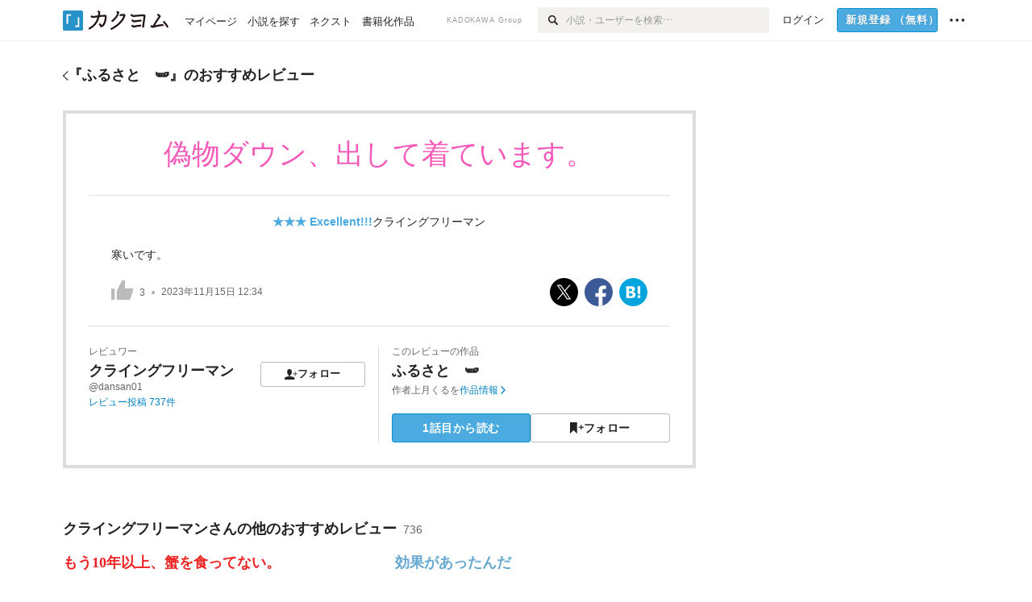

--- FILE ---
content_type: text/html; charset=utf-8
request_url: https://kakuyomu.jp/works/16817330665352548609/reviews/16817330666948323234
body_size: 12088
content:
<!DOCTYPE html><html lang="ja"><head><meta charSet="utf-8" data-next-head=""/><meta name="viewport" content="width=device-width, minimum-scale=1.0, maximum-scale=1.0, user-scalable=no, viewport-fit=cover" data-next-head=""/><link rel="manifest" href="/manifest.json" data-next-head=""/><link rel="icon" sizes="256x256" href="/images/brand/favicons/app-256.png" data-next-head=""/><link rel="shortcut icon" href="/images/brand/favicons/favicon.ico" data-next-head=""/><link rel="apple-touch-icon" sizes="180x180" href="/images/brand/favicons/ios-180.png" data-next-head=""/><link rel="apple-touch-icon" sizes="152x152" href="/images/brand/favicons/ios-152.png" data-next-head=""/><link rel="apple-touch-icon" sizes="120x120" href="/images/brand/favicons/ios-120.png" data-next-head=""/><link rel="apple-touch-icon" sizes="76x76" href="/images/brand/favicons/ios-76.png" data-next-head=""/><link rel="apple-touch-icon" href="/images/brand/favicons/ios-60.png" data-next-head=""/><meta name="apple-itunes-app" content="app-id=1081762516" data-next-head=""/><meta name="keywords" content="カクヨム,kakuyomu,KADOKAWA,はてな,無料,小説,Web小説,ライトノベル,投稿,二次創作" data-next-head=""/><title data-next-head="">クライングフリーマン「偽物ダウン、出して着ています。」（ふるさと　🫛） - カクヨム</title><meta name="robots" content="index,follow" data-next-head=""/><meta property="og:title" content="クライングフリーマン「偽物ダウン、出して着ています。」（ふるさと　🫛） - カクヨム" data-next-head=""/><link rel="preload" href="/_next/static/css/39b90c87176b2424.css" as="style"/><link rel="preload" href="/_next/static/css/b4f3c961cbd66a82.css" as="style"/><link rel="preload" href="/_next/static/css/54682ab967aa0a28.css" as="style"/><link rel="preload" href="/_next/static/css/a14ace2c078739d5.css" as="style"/><link rel="preload" href="/_next/static/css/492d189b8c9b6b8c.css" as="style"/><link rel="stylesheet" href="/_next/static/css/39b90c87176b2424.css" data-n-g=""/><link rel="stylesheet" href="/_next/static/css/b4f3c961cbd66a82.css" data-n-p=""/><link rel="stylesheet" href="/_next/static/css/54682ab967aa0a28.css" data-n-p=""/><link rel="stylesheet" href="/_next/static/css/a14ace2c078739d5.css" data-n-p=""/><link rel="stylesheet" href="/_next/static/css/492d189b8c9b6b8c.css" data-n-p=""/><noscript data-n-css=""></noscript><script defer="" noModule="" src="/_next/static/chunks/polyfills-42372ed130431b0a.js"></script><script src="/_next/static/chunks/webpack-f3cd806f493871cc.js" defer=""></script><script src="/_next/static/chunks/framework-96ee9f41dd0e931c.js" defer=""></script><script src="/_next/static/chunks/main-2f8098e69b432741.js" defer=""></script><script src="/_next/static/chunks/pages/_app-f119369f206e1590.js" defer=""></script><script src="/_next/static/chunks/379-ebad3374b6307609.js" defer=""></script><script src="/_next/static/chunks/1820-4a204bd1655b5de9.js" defer=""></script><script src="/_next/static/chunks/2867-3dd2b226244a4019.js" defer=""></script><script src="/_next/static/chunks/8992-93532b34383e46ea.js" defer=""></script><script src="/_next/static/chunks/5391-6d1012512724e0df.js" defer=""></script><script src="/_next/static/chunks/5487-0e97e48982c30881.js" defer=""></script><script src="/_next/static/chunks/8254-4f68f6a8dfa7159d.js" defer=""></script><script src="/_next/static/chunks/5751-9cbaf8518313383e.js" defer=""></script><script src="/_next/static/chunks/3682-474b9bb22ffdb494.js" defer=""></script><script src="/_next/static/chunks/1548-8c465a53b34f06d0.js" defer=""></script><script src="/_next/static/chunks/824-df7bde710a615d87.js" defer=""></script><script src="/_next/static/chunks/7669-ed4268a1ee4aa120.js" defer=""></script><script src="/_next/static/chunks/1304-7933a2483907ce8f.js" defer=""></script><script src="/_next/static/chunks/6734-f34503fdcd568ef7.js" defer=""></script><script src="/_next/static/chunks/5055-2eb9c78d91e5a53b.js" defer=""></script><script src="/_next/static/chunks/3481-beed94442c5fb1f0.js" defer=""></script><script src="/_next/static/chunks/4511-061649a68ef7384d.js" defer=""></script><script src="/_next/static/chunks/8418-fd9130934edf0351.js" defer=""></script><script src="/_next/static/chunks/791-f2ef85c60ac02e18.js" defer=""></script><script src="/_next/static/chunks/2462-b5107c1b024b308b.js" defer=""></script><script src="/_next/static/chunks/pages/works/%5BworkId%5D/reviews/%5BreviewId%5D-0a615d178853cda1.js" defer=""></script><script src="/_next/static/sUu-uVBOodWLWWxrJC1vn/_buildManifest.js" defer=""></script><script src="/_next/static/sUu-uVBOodWLWWxrJC1vn/_ssgManifest.js" defer=""></script></head><body><div id="__next"><div id="template-root" class="Root_container__wvsyR Root_regular__eU0o_ isRegular"><div><div id="app"><div class="RegularMediaGlobalHeader_regularGlobalHeader__hFOw3 RegularMediaGlobalHeader_fixed__K9_Qv"><div class="ConstrainWidthLayout_constrainWidthLayout__h5f9f ConstrainWidthLayout_isRegular__oUKa9 ConstrainWidthLayout_fluidWidth__AmZWJ"><div class="RegularMediaGlobalHeader_inner__Yy7SH"><div class="RegularMediaGlobalHeader_primary___yfx6"><div class="RegularMediaGlobalHeader_logo__vHZpg"><a href="/" class="LinkAppearance_link__POVTP"><svg class="Logo_kakuyomuLogo__o0o0_ " height="25" viewBox="0 0 132 25" width="132" xmlns="http://www.w3.org/2000/svg" role="img" aria-label="カクヨム"><rect fill="#2792ca" height="24.90953" rx="1.64958" width="24.90953" y=".09047"></rect><path d="m6.509 16.469h-1.966v-11.835h5.608v1.965h-3.642z" fill="#fff"></path><path d="m20.367 20.457h-5.2v-1.966h3.234v-9.87h1.966z" fill="#fff"></path><g fill="#231815"><path d="m51.79962 5.35384c-1.32522.03565-3.25717.14635-5.88463.42815a26.995 26.995 0 0 0 .35582-4.29857v-.0901l-2.32138-1.39332-1.18985 1.98291 1.20847.72541a21.535 21.535 0 0 1 -.41388 3.35173c-1.82387.23239-3.90253.53475-6.27724.93394l-1.97606-1.10578-1.12934 2.01769 2.69 1.505.05532-.00959c.05134-.00873 2.72064-.46406 6.0191-.90834a21.73291 21.73291 0 0 1 -11.1559 13.2503l-.14131.07174 1.04226 2.06644.14267-.07449a23.93558 23.93558 0 0 0 12.58973-15.62796c2.06812-.24439 4.18865-.44611 5.94789-.50944.66768 0 .65817.11509.64267.56481-.56754 6.98884-2.88942 9.51545-3.86772 9.97608a5.784 5.784 0 0 0 -2.18363-2.46981l-.13282-.09228-1.29611 1.93663.15281.08324a3.72124 3.72124 0 0 1 1.64813 2.56569.83889.83889 0 0 0 .9755.68836c5.31813-.6522 6.68684-8.42016 7.03633-12.71259.09212-1.68176-.24672-2.86288-2.53683-2.85585z"></path><path d="m61.43365 14.49378c4.89059-3.95761 7.80677-8.03077 8.66773-12.10585l.06244-.28261-2.8321-1.69757-1.18986 1.98264 1.35362.81222c-.474 1.47794-2.11764 5.12446-7.51622 9.49392l-.1235.1 1.45439 1.79724z"></path><path d="m71.20414 4.6049-.14952.0304a16.20882 16.20882 0 0 1 -1.02924 2.36543s1.46989-.15372 2.32551-.234c.74554-.06992 1.18277-.12064 1.8898-.16239.68978-.03159.80093.0975.63016.549-1.302 3.25163-5.0845 9.72652-15.89714 15.0209l-.14295.0701 1.01706 2.07684.14267-.06956c12.07083-5.91062 16.06023-13.2267 17.36676-17.11154.35229-1.12081.50349-2.89987-1.98227-2.88909-1.0184.04607-2.40205.14771-4.17084.35391z"></path><path d="m97.294 11.44867c-3.51453.14842-7.81416.72345-9.18229.89762l-1.83421-1.55982-1.499 1.76274 2.791 2.32494.07065-.011c.057-.00876 5.6579-.92172 9.68616-1.0915l.28011-2.32987z"></path><path d="m96.78681 17.62064a40.54123 40.54123 0 0 0 -9.00594 1.19961l-1.81011-1.41989-1.42728 1.82 2.74776 2.15351.08-.02547a36.66524 36.66524 0 0 1 9.41664-1.4154l.27813-2.30216c-.13423-.01174-.2792-.0102-.2792-.0102z"></path><path d="m123.7343 16.75852a78.21841 78.21841 0 0 0 -8.93237 1.56766c-.18664.04246-.53.08828-.23932-.41463 1.95012-3.37348 4.68325-7.25778 6.18118-9.33111.71758-.99254.93-1.82681.13028-2.49871l-2.70293-2.3035-1.49957 1.76 2.102 1.7915a93.76352 93.76352 0 0 0 -7.46747 11.73842l-1.95717-.96483-1.02253 2.07383 2.88413 1.4218.058-.01588a100.85871 100.85871 0 0 1 12.98517-2.55579l1.33322-.13371a9.12374 9.12374 0 0 0 -1.85262-2.13505z"></path><path d="m130.96352 20.39321c-1.41742-3.747-5.312-7.31275-5.47744-7.46281l-.11775-.1068-1.55489 1.71153.11775.10707c.0367.03286 3.65966 3.37212 4.87005 6.569l.05587.14869 2.16282-.818z"></path><path d="m87.45664 5.8359-2.56209-1.68113-1.269 1.93362 3.267 2.14311.05745-.00658c3.574-.46762 6.96756-.81676 12.093-1.04168 1.15509-.08042 1.08244.02336.95084.86043l-1.7532 12.91394 2.29153.31081s1.70691-12.5877 1.87517-13.81276.07955-2.62489-2.31312-2.59426c-3.21591.10503-8.2074.39086-12.63758.9745z"></path></g></svg></a></div><ul class="RegularMediaGlobalHeader_links__DudoA"><li class="RegularGlobalHeaderLink_link__uLcBV RegularGlobalHeaderLink_reducePaddingZero__SHdso"><a href="/my/antenna/works" class="LinkAppearance_link__POVTP"><span class="">マイページ</span></a></li><li class="RegularGlobalHeaderLink_link__uLcBV "><a href="/explore" class="LinkAppearance_link__POVTP"><span class="">小説を探す</span></a></li><li class="RegularGlobalHeaderLink_link__uLcBV "><a href="/next" class="LinkAppearance_link__POVTP"><span class="">ネクスト</span></a></li><li class="RegularGlobalHeaderLink_link__uLcBV "><a href="/publication/" class="LinkAppearance_link__POVTP"><span class="">書籍化作品</span></a></li></ul></div><div class="RegularMediaGlobalHeader_secondary__pTLT4"><div class="RegularMediaGlobalHeader_kadokawaGroup__p0ZLV">KADOKAWA Group</div><div class="RegularGlobalHeaderSearchForm_searchForm__YyJBc"><form class="RegularGlobalHeaderSearchForm_form__kusGu" action="/search" method="GET"><input class="RegularGlobalHeaderSearchForm_input__QzUPB" type="text" placeholder="小説・ユーザーを検索…" autoComplete="on" name="q"/><button class="RegularGlobalHeaderSearchForm_submit___d3g0" type="submit" aria-label="検索"><svg xmlns="http://www.w3.org/2000/svg" class="Icons_icon__kQc4i" width="12" height="12" viewBox="0 0 12 12"><path d="m7.00444 6.99871a3.1732 3.1732 0 1 1 0-4.48376 3.18107 3.18107 0 0 1 0 4.48376zm1.11521-5.60661a4.753 4.753 0 1 0 -.73329 7.32525l3.0019 2.99427a.94521.94521 0 0 0 1.33674-1.33673l-3.00956-2.99426a4.75212 4.75212 0 0 0 -.59579-5.98853z" fill="currentColor"></path></svg></button></form></div><ul class="RegularMediaGlobalHeader_links__DudoA RegularMediaGlobalHeader_isGuest__9pnlv"><li class="GlobalHeaderGuestLink_guestLink___fXtl"><a href="/login?location=%2Fworks%2F16817330665352548609%2Freviews%2F16817330666948323234"><span>ログイン</span></a></li><li class="RegularMediaGlobalHeader_signupButton__5cUj8"><a href="/signup" class="LinkAppearance_link__POVTP"><span class="ButtonAppearance_buttonAppearance__bQQjV ButtonAppearance_medium__fRMEE ButtonAppearance_primary__hlhrN   "><div class="RegularMediaGlobalHeader_signupButtonLabel__BWzhx">新規登録<span>（無料）</span></div></span></a></li><li><div class="RegularGlobalHeaderInfoItem_menuButton__Pj_lo"><svg xmlns="http://www.w3.org/2000/svg" class="" width="18" height="18" viewBox="0 0 18 18"><circle fill="currentColor" cx="1.93671" cy="8.93127" r="1.78551"></circle><circle fill="currentColor" cx="9.1512" cy="8.93127" r="1.78551"></circle><circle fill="currentColor" cx="16.36569" cy="8.93127" r="1.78551"></circle></svg></div></li></ul></div></div></div></div><div class="DefaultTemplate_fixed__DLjCr  DefaultTemplate_isWeb__QRPlB "><div class="WorkNavigationReviewDetail_naviReviewDetail__BHFYv"><div class="NewBox_box__45ont NewBox_padding-py-m__64_RO NewBox_bg-white__KxNIy"><div class="ConstrainWidthLayout_constrainWidthLayout__h5f9f ConstrainWidthLayout_isRegular__oUKa9 ConstrainWidthLayout_fixedWidth__mR65l"><a href="/works/16817330665352548609/reviews" class="LinkAppearance_link__POVTP LinkAppearance_hoverblueWithUnderline__y_22T"><div class="Layout_layout__5aFuw Layout_items-center__IBCoH Layout_justify-normal__zqNe7 Layout_direction-row__boh0Z Layout_gap-2l__Ooj7k Layout_noSizeControl__YT_Rc"><div class="Typography_fontSize-m__mskXq Typography_lineHeight-unit__1hryM Base_inline__bKcc9"><svg xmlns="http://www.w3.org/2000/svg" class="Icons_icon__kQc4i Icons_flip___IDrT Icons_withText__5RI4r" width="67" height="140" viewBox="0 0 67 140" fill="none"><path d="M4 15L59 70L4 125" stroke="currentColor" stroke-width="11"></path></svg></div><div class="Typography_fontSize-m__mskXq Typography_lineHeight-3s__OOxkK Base_inline__bKcc9"><div style="width:784px" class="NewBox_box__45ont">『<!-- -->ふるさと　🫛<!-- -->』のおすすめレビュー</div></div></div></a></div></div></div><div class="WorkNavigationReviewDetail_naviDefault__a_Plk"><div class="NewBox_box__45ont NewBox_padding-py-4l__Nt33b NewBox_bg-white__KxNIy"><div class="ConstrainWidthLayout_constrainWidthLayout__h5f9f ConstrainWidthLayout_isRegular__oUKa9 ConstrainWidthLayout_fixedWidth__mR65l"><a href="/works/16817330665352548609/reviews" class="LinkAppearance_link__POVTP LinkAppearance_hoverblueWithUnderline__y_22T"><div class="Layout_layout__5aFuw Layout_items-center__IBCoH Layout_justify-normal__zqNe7 Layout_direction-row__boh0Z Layout_gap-2l__Ooj7k Layout_noSizeControl__YT_Rc"><div class="Typography_fontSize-m__mskXq Typography_lineHeight-unit__1hryM Base_inline__bKcc9"><svg xmlns="http://www.w3.org/2000/svg" class="Icons_icon__kQc4i Icons_flip___IDrT Icons_withText__5RI4r" width="67" height="140" viewBox="0 0 67 140" fill="none"><path d="M4 15L59 70L4 125" stroke="currentColor" stroke-width="11"></path></svg></div><div style="width:784px" class="NewBox_box__45ont"><h2 class="Heading_heading__lQ85n Heading_left__RVp4h Heading_size-m___7G0X">『<!-- -->ふるさと　🫛<!-- -->』のおすすめレビュー</h2></div></div></a></div></div></div><div class="ConstrainWidthLayout_constrainWidthLayout__h5f9f ConstrainWidthLayout_isRegular__oUKa9 ConstrainWidthLayout_fixedWidth__mR65l"><main style="max-width:785px" class="NewBox_box__45ont NewBox_padding-pb-4l__qgebp"><div class="NewBox_box__45ont"><div class="NewBox_box__45ont NewBox_padding-pb-7l__WeU_U"><div class="NewBox_box__45ont NewBox_padding-p-3l__blrN8 NewBox_borderStyle-solid__F7tjp NewBox_borderColor-defaultGray__NGE9f NewBox_borderSize-b-2l__uRAVa"><div class="NewBox_box__45ont NewBox_padding-pb-3l__iy3iw NewBox_borderStyle-solid__F7tjp NewBox_borderColor-defaultGray__NGE9f NewBox_borderSize-bb-m__wEqyb"><h1 class="Heading_heading__lQ85n Heading_center__1jfUQ Heading_fontWeightNormal__ICa__ Heading_size-2l__rAFn3"><div class="WorkReviewDetail_title__cCizs" style="color:#F459B9">偽物ダウン、出して着ています。</div></h1></div><div class="NewBox_box__45ont NewBox_padding-px-3l__A1Trc NewBox_padding-pb-2l__9fihd NewBox_borderStyle-solid__F7tjp NewBox_borderColor-defaultGray__NGE9f NewBox_borderSize-bb-m__wEqyb"><div class=" Gap_size-m__thYv4 Gap_direction-y__Ee6Qv"><div class="NewBox_box__45ont NewBox_padding-pt-1l__t3caR"><ul class="WorkReviewDetail_workReviewMeta__Ut_zn"><li><div class="Typography_fontWeight-bold__jDh15 Typography_color-lightBlue__KDVNE Base_inline__bKcc9">★★★<!-- --> <!-- -->Excellent!!!</div></li><li><div class="partialGiftWidgetActivityName"><a href="/users/dansan01" class="LinkAppearance_link__POVTP">クライングフリーマン</a></div></li></ul></div><p class="Typography_fontSize-m__mskXq Typography_lineHeight-m__jBbHh">寒いです。</p><div><div class="Layout_layout__5aFuw Layout_items-center__IBCoH Layout_justify-spaceBetween__dQcuh Layout_direction-row__boh0Z"><div class="Typography_fontSize-2s__NPM4C Typography_color-gray__ObCRz Typography_lineHeight-3s__OOxkK"><ul class="Meta_meta__7tVPt Meta_disc__uPSnA Meta_lightGray__mzmje   "><li class="Meta_metaItemWrapper__JzV2P Meta_normal__u9LT4"><div class="Meta_metaItem__8eZTP"><div class="WorkReviewLike_workReviewLike-3l__DG_kT"><button type="button" class="Button_button__kcHya Button_widthauto__ahiiT Button_heightauto__BdNgx"><span class="WorkReviewLike_button__tRmUG"><span class="WorkReviewLike_icon__ARqu0"><svg xmlns="http://www.w3.org/2000/svg" class="Icons_icon__kQc4i Icons_size-3l__dS1d0 Icons_color-lightGray__2iKyx" height="140" width="160" viewBox="0 0 160 140"><path fill="currentColor" d="m25.5503 59h-25.5503v81.452h25.5503z"></path><path fill="currentColor" d="m160 76.7972v-19.2715h-59.24v-57.5257h-21.2895l-39.4583 76.7972h-.0122v63.2028h96.347z"></path></svg></span><span class="WorkReviewLike_count__ESbVL"><div class="Typography_fontSize-2s__NPM4C Typography_color-gray__ObCRz Typography_lineHeight-unit__1hryM Base_inline__bKcc9">3</div></span></span></button></div></div></li><li class="Meta_metaItemWrapper__JzV2P Meta_normal__u9LT4"><div class="Meta_metaItem__8eZTP"><time dateTime="2023-11-15T12:34:15.000Z">2023年11月15日 12:34</time></div></li></ul></div><ul class="SocialButtons_socialButtons__LDyKu"><li><a class="SocialButtons_socialButtonsLink__dO__k" href="https://twitter.com/intent/tweet?url=https%3A%2F%2Fkakuyomu.jp%2Fworks%2F16817330665352548609%2Freviews%2F16817330666948323234&amp;text=%E3%80%8C%E5%81%BD%E7%89%A9%E3%83%80%E3%82%A6%E3%83%B3%E3%80%81%E5%87%BA%E3%81%97%E3%81%A6%E7%9D%80%E3%81%A6%E3%81%84%E3%81%BE%E3%81%99%E3%80%82%E3%80%8D%EF%BC%88dansan01%E3%81%95%E3%82%93%E3%81%AE%E3%83%AC%E3%83%93%E3%83%A5%E3%83%BC%EF%BC%89%EF%BC%8F%E3%81%B5%E3%82%8B%E3%81%95%E3%81%A8%E3%80%80%F0%9F%AB%9B+-+%E3%82%AB%E3%82%AF%E3%83%A8%E3%83%A0" target="_blank" rel="noopener"><svg class="SocialIcons_icon__aiV0m SocialIcons_sphere__hnlcA" xmlns="http://www.w3.org/2000/svg" width="14" height="14" viewBox="0 0 1000 1000"><title>X</title><rect width="1000" height="1000" fill="#000"></rect><path d="M547.568 461.368L733.704 245H689.596L527.974 432.87L398.887 245H250L445.205 529.092L250 755.987H294.111L464.788 557.591L601.113 755.987H750L547.557 461.368H547.568ZM487.152 531.595L467.374 503.306L310.005 278.206H377.756L504.755 459.869L524.533 488.158L689.617 724.292H621.865L487.152 531.606V531.595Z" fill="#fff"></path></svg></a></li><li><a class="SocialButtons_socialButtonsLink__dO__k" href="https://www.facebook.com/dialog/share?app_id=262423687522464&amp;href=https%3A%2F%2Fkakuyomu.jp%2Fworks%2F16817330665352548609%2Freviews%2F16817330666948323234" target="_blank" rel="noopener"><svg class="SocialIcons_icon__aiV0m SocialIcons_sphere__hnlcA" xmlns="http://www.w3.org/2000/svg" width="14" height="14" viewBox="0 0 1000 1000"><title>Facebook</title><rect width="1000" height="1000" fill="#3c5998"></rect><path d="M633.8473,1000.00564V665.46021H746.14273l16.81151-130.37936H633.8473V451.83963c0-37.74837,10.48186-63.47253,64.61514-63.47253l69.04054-.0314V271.72556c-11.94524-1.5867-52.92593-5.13655-100.60461-5.13655-99.54065,0-167.68816,60.75876-167.68816,172.34113v96.15071H386.62864V665.46021H499.21021v334.54543Z" fill="#fff"></path></svg></a></li><li><a class="SocialButtons_socialButtonsLink__dO__k" href="http://b.hatena.ne.jp/add?mode=confirm&amp;url=https%3A%2F%2Fkakuyomu.jp%2Fworks%2F16817330665352548609%2Freviews%2F16817330666948323234" target="_blank" rel="noopener"><svg class="SocialIcons_icon__aiV0m SocialIcons_sphere__hnlcA" xmlns="http://www.w3.org/2000/svg" width="14" height="14" viewBox="0 0 1000 1000"><title>はてなブックマーク</title><rect x="1" width="1000" height="1000" fill="#02a4de"></rect><rect x="653.85" y="287.47" width="92.27" height="280.38" fill="#fff"></rect><path d="M511.12,309.7C497.8,302.37,481.59,297.09,463,294c-19-3-53-4.57-100.89-4.57H248.67V710.56h117c48.08,0,83.36-1.66,104.87-4.93,20.71-3.25,38.46-8.77,52.71-16.39A95.18,95.18,0,0,0,562.9,650.5c9.36-16.92,13.92-36.06,13.92-58.52,0-30.7-8.29-55.47-24.62-73.62s-39.34-28.55-68.54-30.76l-26.12-2,25.27-6.89C509,471.58,528.24,461,540,447.38c11.62-13.35,17.51-31.92,17.51-55.18,0-18.35-4-34.83-11.86-49C537.73,329.29,526.09,318,511.12,309.7ZM348.54,375.76h29.7c30.22,0,50.24,3.45,61.2,10.55,11.35,7.49,17.09,20.23,17.09,37.87,0,17.12-6.15,29.5-18.28,36.79-11.73,6.84-31.91,10.15-61.78,10.15H348.54ZM474.74,592.1c0,17.88-6.56,30.91-19.48,38.73C443.06,638.32,423,642,394,642h-45.5v-103H395.8c29.78,0,49.78,3.77,61.12,11.52C468.73,558.41,474.74,572.42,474.74,592.1Z" fill="#fff"></path><path d="M700,605.82a53.36,53.36,0,1,0,53.35,53.35A53.41,53.41,0,0,0,700,605.82Z" fill="#fff"></path></svg></a></li></ul></div></div></div></div><div class="NewBox_box__45ont NewBox_padding-pt-2l__k25C7"><div class="Layout_layout__5aFuw Layout_items-normal__4mOqD Layout_justify-normal__zqNe7 Layout_direction-row__boh0Z"><div style="width:50%" class="NewBox_box__45ont NewBox_padding-pr-m__L_6AW NewBox_borderStyle-solid__F7tjp NewBox_borderColor-defaultGray__NGE9f NewBox_borderSize-br-m__oQ8VE"><div class=" Gap_size-3s__fjxCP Gap_direction-y__Ee6Qv"><div class="Typography_fontSize-m__mskXq Typography_color-gray__ObCRz Typography_lineHeight-3s__OOxkK"><h3 class="Heading_heading__lQ85n Heading_left__RVp4h Heading_fontWeightNormal__ICa__ Heading_size-2s__Jb0dc">レビュワー</h3></div><div class="Layout_layout__5aFuw Layout_items-normal__4mOqD Layout_justify-spaceBetween__dQcuh Layout_direction-row__boh0Z Layout_gap-m__smcK5"><div><h4 class="Heading_heading__lQ85n Heading_left__RVp4h Heading_size-m___7G0X"><div class="partialGiftWidgetActivityName ActivityName_inline__89GTV"><a href="/users/dansan01" class="LinkAppearance_link__POVTP LinkAppearance_hoverunderline__gChlS">クライングフリーマン</a></div></h4><a href="/users/dansan01" class="LinkAppearance_link__POVTP LinkAppearance_hoverunderline__gChlS"><div class="NewBox_box__45ont NewBox_padding-pt-5s__OPr5P"><div class="Typography_fontSize-2s__NPM4C Typography_color-gray__ObCRz Typography_lineHeight-3s__OOxkK">@dansan01</div></div></a></div><div class="LayoutItem_layoutItem__cl360 LayoutItem_alignSelf-normal__dQu_8 LayoutItem_flex-intrinsic__Ttits"><button type="button" class="Button_button__kcHya Button_widthauto__ahiiT Button_heightauto__BdNgx"><span style="width:130px" class="ButtonAppearance_buttonAppearance__bQQjV ButtonAppearance_medium__fRMEE ButtonAppearance_simple__wr58B   "><div class="Layout_layout__5aFuw Layout_items-normal__4mOqD Layout_justify-center__CcJQB Layout_direction-row__boh0Z Layout_gap-4s__C_lVp"><svg xmlns="http://www.w3.org/2000/svg" class="Icons_icon__kQc4i" height="140" width="175" viewBox="0 0 175 140"><path d="m174.3 57.949h-25.34v-25.4296h-10.64v25.4296h-25.517v10.633h25.517v25.5192h10.64v-25.5192h25.34zm-98.7115 40.7596v-18.1636c12.7596-5.2276 21.98-20.8222 21.98-39.34 0-22.68-5.0512-41.20200928-31.2788-41.20200928-26.32 0-31.367 18.51920928-31.367 41.20200928 0 18.5192 9.3926 34.202 22.1522 39.431v18.1622c-58.92884 1.9488-57.07524269 20.9108-57.07524269 41.2018h135.48734269c0-22.949 1.949-39.961-59.8985-41.2914z" fill="currentColor"></path></svg><div>フォロー</div></div></span></button></div></div><div class="Typography_fontSize-2s__NPM4C Typography_lineHeight-3s__OOxkK"><a href="/users/dansan01/review_comments" class="LinkAppearance_link__POVTP LinkAppearance_blue__o2Bzb LinkAppearance_hoverblueWithUnderline__y_22T">レビュー投稿 <!-- -->737<!-- -->件</a></div></div></div><div style="width:50%" class="NewBox_box__45ont NewBox_padding-pl-m__JAmlA"><div class=" Gap_size-3s__fjxCP Gap_direction-y__Ee6Qv"><div class="Typography_fontSize-m__mskXq Typography_color-gray__ObCRz Typography_lineHeight-3s__OOxkK"><h3 class="Heading_heading__lQ85n Heading_left__RVp4h Heading_fontWeightNormal__ICa__ Heading_size-2s__Jb0dc">このレビューの作品</h3></div><h4 class="Heading_heading__lQ85n Heading_left__RVp4h Heading_size-m___7G0X"><span class=" Gap_size-4s__F67Nf Gap_direction-x__RsHk8"><a title="ふるさと　🫛" href="/works/16817330665352548609" class="LinkAppearance_link__POVTP LinkAppearance_hoverblueWithUnderline__y_22T">ふるさと　🫛</a></span></h4><div class="Layout_layout__5aFuw Layout_items-center__IBCoH Layout_justify-normal__zqNe7 Layout_direction-row__boh0Z Layout_gap-1s__qVLg4"><div class="Typography_fontSize-2s__NPM4C Typography_color-gray__ObCRz Typography_lineHeight-3s__OOxkK"><div class="Layout_layout__5aFuw Layout_items-normal__4mOqD Layout_justify-normal__zqNe7 Layout_direction-row__boh0Z Layout_gap-4s__C_lVp"><span>作者</span><div class="partialGiftWidgetActivityName"><a href="/users/kurutan" class="LinkAppearance_link__POVTP LinkAppearance_hoverunderline__gChlS">上月くるを</a></div></div></div><div class="Typography_fontSize-2s__NPM4C Typography_lineHeight-3s__OOxkK"><a href="/works/16817330665352548609" class="LinkAppearance_link__POVTP LinkAppearance_blue__o2Bzb LinkAppearance_hoverblueWithUnderline__y_22T">作品情報<svg xmlns="http://www.w3.org/2000/svg" class="Icons_icon__kQc4i Icons_withText__5RI4r Icons_start__Zasii" width="72" height="140" viewBox="0 0 72 140" fill="none"><path d="M6 15L61 70L6 125" stroke="currentColor" stroke-width="15"></path></svg></a></div></div><div class="WorkReviewDetail_buttons__7QDxA"><div class="NewBox_box__45ont NewBox_padding-pt-m__nO4MV"><ul class="Layout_layout__5aFuw Layout_items-center__IBCoH Layout_justify-normal__zqNe7 Layout_direction-row__boh0Z Layout_gap-1s__qVLg4"><li class="LayoutItem_layoutItem__cl360 LayoutItem_alignSelf-normal__dQu_8 LayoutItem_flex-1__hhrWm"><a href="/works/16817330665352548609/episodes/16817330665352625946"><span class="ButtonAppearance_buttonAppearance__bQQjV ButtonAppearance_large__SoS33 ButtonAppearance_blue__Toodc   ">1話目から読む</span></a></li><li class="LayoutItem_layoutItem__cl360 LayoutItem_alignSelf-normal__dQu_8 LayoutItem_flex-1__hhrWm"><button type="button" class="Button_button__kcHya Button_widthfill__fMKti Button_heightauto__BdNgx"><span class="ButtonAppearance_buttonAppearance__bQQjV ButtonAppearance_large__SoS33 ButtonAppearance_simple__wr58B   "><span class="WorkFollowButton_follow__JOUFz"><svg xmlns="http://www.w3.org/2000/svg" class="Icons_icon__kQc4i" width="1214.24" height="1000" viewBox="0 0 1214.24 1000"><path d="M1214.24,396.76H1029.13V211H951.46V396.76H765.05v77.67H951.46V660.84h77.67V474.43h185.11ZM0,1000,312.62,703.56,625.24,1000V0H0Z" fill="currentColor"></path></svg> <span>フォロー</span></span></span></button></li></ul></div></div></div></div></div></div></div></div></div><div class=" Gap_size-4l___YwbP Gap_direction-y__Ee6Qv"><section><div class="NewBox_box__45ont NewBox_borderStyle-solid__F7tjp NewBox_borderColor-defaultGray__NGE9f"><h3 class="Heading_heading__lQ85n Heading_left__RVp4h Heading_size-m___7G0X">クライングフリーマン<!-- -->さんの他のおすすめレビュー<span class="NewBox_box__45ont NewBox_padding-pl-2s__SxFM9"><span class="Typography_fontSize-m__mskXq Typography_fontWeight-normal__jwzPj Typography_color-gray__ObCRz Typography_lineHeight-2s___BtqG Base_inline__bKcc9">736</span></span></h3></div><div class="NewBox_box__45ont"><ul class="WorkReviewAside_asideList__N3OO0"><li><div class="WorkBox_workBox__fhzC6"><div class=" Gap_size-1s__S_EBk Gap_direction-y__Ee6Qv"><div class="EyeCatch_container__7zD5T EyeCatch_fontSize-medium__I3yls" style="color:#EE2323"><div class="EyeCatch_catchphrase__tT_m2  "><a href="/works/822139843349918523/reviews/822139843610380674" class="LinkAppearance_link__POVTP"><div style="min-height:45px">もう10年以上、蟹を食ってない。</div></a></div></div><div class="WorkBox_isReviewed__tH2p2"><div class="WorkBox_workBoxTitle__Idq0k"><h4 class="Heading_heading__lQ85n Heading_left__RVp4h Heading_size-1s___G7AX"><span class=" Gap_size-4s__F67Nf Gap_direction-x__RsHk8"><a title="友達以上恋人未満の幼馴染男女が蟹脚を巡ってバトルする（イチャイチャする）だけの話" href="/works/822139843349918523" class="LinkAppearance_link__POVTP LinkAppearance_hoverblueWithUnderline__y_22T">友達以上恋人未満の幼馴染男女が蟹脚を巡ってバトルする（イチャイチャする）だけの話</a></span><span class="WorkTitle_workLabelAuthor__Kxy5E">／<div class="partialGiftWidgetActivityName ActivityName_inlineBlock__7Azkl"><a href="/users/moonlit_fables" class="LinkAppearance_link__POVTP LinkAppearance_hoverblueWithUnderline__y_22T">無雲律人</a></div></span></h4></div><div class="WorkMetaBasicInformation_bg-none__s41TO"><div class="partialGiftWidgetWeakText WeakText_weakText__k2on6 WeakText_regular__X06bc "><ul class="Meta_meta__7tVPt Meta_disc__uPSnA Meta_lightGray__mzmje Meta_lineHeightXsmall__66NnD  "><li class="Meta_metaItemWrapper__JzV2P Meta_normal__u9LT4"><div class="Meta_metaItem__8eZTP"><a href="/works/822139843349918523/reviews" class="LinkAppearance_link__POVTP LinkAppearance_hoverblueWithUnderline__y_22T">★<!-- -->61</a></div></li><li class="Meta_metaItemWrapper__JzV2P"><div class="Meta_metaTruncatedItem__X_PoQ"><a href="/genres/drama/recent_works" class="LinkAppearance_link__POVTP LinkAppearance_hoverblueWithUnderline__y_22T">現代ドラマ</a></div></li><li class="Meta_metaItemWrapper__JzV2P Meta_normal__u9LT4"><div class="Meta_metaItem__8eZTP">完結済<!-- --> <!-- -->1<!-- -->話</div></li><li class="Meta_metaItemWrapper__JzV2P Meta_normal__u9LT4"><div class="Meta_metaItem__8eZTP"><time dateTime="2026-01-17T04:54:08.000Z">2026年1月17日</time>更新</div></li></ul></div></div></div></div></div></li><li><div class="WorkBox_workBox__fhzC6"><div class=" Gap_size-1s__S_EBk Gap_direction-y__Ee6Qv"><div class="EyeCatch_container__7zD5T EyeCatch_fontSize-medium__I3yls" style="color:#65A8D1"><div class="EyeCatch_catchphrase__tT_m2  "><a href="/works/822139842957420888/reviews/822139843609923292" class="LinkAppearance_link__POVTP"><div style="min-height:45px">効果があったんだ</div></a></div></div><div class="WorkBox_isReviewed__tH2p2"><div class="WorkBox_workBoxTitle__Idq0k"><h4 class="Heading_heading__lQ85n Heading_left__RVp4h Heading_size-1s___G7AX"><span class=" Gap_size-4s__F67Nf Gap_direction-x__RsHk8"><a title="秘密のてるてる坊主" href="/works/822139842957420888" class="LinkAppearance_link__POVTP LinkAppearance_hoverblueWithUnderline__y_22T">秘密のてるてる坊主</a></span><span class="WorkTitle_workLabelAuthor__Kxy5E">／<div class="partialGiftWidgetActivityName ActivityName_inlineBlock__7Azkl"><a href="/users/moonlit_fables" class="LinkAppearance_link__POVTP LinkAppearance_hoverblueWithUnderline__y_22T">無雲律人</a></div></span></h4></div><div class="WorkMetaBasicInformation_bg-none__s41TO"><div class="partialGiftWidgetWeakText WeakText_weakText__k2on6 WeakText_regular__X06bc "><ul class="Meta_meta__7tVPt Meta_disc__uPSnA Meta_lightGray__mzmje Meta_lineHeightXsmall__66NnD  "><li class="Meta_metaItemWrapper__JzV2P Meta_normal__u9LT4"><div class="Meta_metaItem__8eZTP"><a href="/works/822139842957420888/reviews" class="LinkAppearance_link__POVTP LinkAppearance_hoverblueWithUnderline__y_22T">★<!-- -->71</a></div></li><li class="Meta_metaItemWrapper__JzV2P"><div class="Meta_metaTruncatedItem__X_PoQ"><a href="/genres/horror/recent_works" class="LinkAppearance_link__POVTP LinkAppearance_hoverblueWithUnderline__y_22T">ホラー</a></div></li><li class="Meta_metaItemWrapper__JzV2P Meta_normal__u9LT4"><div class="Meta_metaItem__8eZTP">完結済<!-- --> <!-- -->3<!-- -->話</div></li><li class="Meta_metaItemWrapper__JzV2P Meta_normal__u9LT4"><div class="Meta_metaItem__8eZTP"><time dateTime="2026-01-11T05:14:16.000Z">2026年1月11日</time>更新</div></li></ul></div></div></div></div></div></li><li><div class="WorkBox_workBox__fhzC6"><div class=" Gap_size-1s__S_EBk Gap_direction-y__Ee6Qv"><div class="EyeCatch_container__7zD5T EyeCatch_fontSize-medium__I3yls" style="color:#E0005E"><div class="EyeCatch_catchphrase__tT_m2  "><a href="/works/822139842529054348/reviews/822139843609563341" class="LinkAppearance_link__POVTP"><div style="min-height:45px">世の中クソウですね。</div></a></div></div><div class="WorkBox_isReviewed__tH2p2"><div class="WorkBox_workBoxTitle__Idq0k"><h4 class="Heading_heading__lQ85n Heading_left__RVp4h Heading_size-1s___G7AX"><span class=" Gap_size-4s__F67Nf Gap_direction-x__RsHk8"><a title="この素晴らしい離婚に祝福を" href="/works/822139842529054348" class="LinkAppearance_link__POVTP LinkAppearance_hoverblueWithUnderline__y_22T">この素晴らしい離婚に祝福を</a></span><span class="WorkTitle_workLabelAuthor__Kxy5E">／<div class="partialGiftWidgetActivityName ActivityName_inlineBlock__7Azkl"><a href="/users/moonlit_fables" class="LinkAppearance_link__POVTP LinkAppearance_hoverblueWithUnderline__y_22T">無雲律人</a></div></span></h4></div><div class="WorkMetaBasicInformation_bg-none__s41TO"><div class="partialGiftWidgetWeakText WeakText_weakText__k2on6 WeakText_regular__X06bc "><ul class="Meta_meta__7tVPt Meta_disc__uPSnA Meta_lightGray__mzmje Meta_lineHeightXsmall__66NnD  "><li class="Meta_metaItemWrapper__JzV2P Meta_normal__u9LT4"><div class="Meta_metaItem__8eZTP"><a href="/works/822139842529054348/reviews" class="LinkAppearance_link__POVTP LinkAppearance_hoverblueWithUnderline__y_22T">★<!-- -->40</a></div></li><li class="Meta_metaItemWrapper__JzV2P"><div class="Meta_metaTruncatedItem__X_PoQ"><a href="/genres/drama/recent_works" class="LinkAppearance_link__POVTP LinkAppearance_hoverblueWithUnderline__y_22T">現代ドラマ</a></div></li><li class="Meta_metaItemWrapper__JzV2P Meta_normal__u9LT4"><div class="Meta_metaItem__8eZTP">完結済<!-- --> <!-- -->1<!-- -->話</div></li><li class="Meta_metaItemWrapper__JzV2P Meta_normal__u9LT4"><div class="Meta_metaItem__8eZTP"><time dateTime="2026-01-04T06:50:09.000Z">2026年1月4日</time>更新</div></li></ul></div></div></div></div></div></li><li><div class="WorkBox_workBox__fhzC6"><div class=" Gap_size-1s__S_EBk Gap_direction-y__Ee6Qv"><div class="EyeCatch_container__7zD5T EyeCatch_fontSize-medium__I3yls" style="color:#3189D3"><div class="EyeCatch_catchphrase__tT_m2  "><a href="/works/822139841526893338/reviews/822139843609332560" class="LinkAppearance_link__POVTP"><div style="min-height:45px">ははは。</div></a></div></div><div class="WorkBox_isReviewed__tH2p2"><div class="WorkBox_workBoxTitle__Idq0k"><h4 class="Heading_heading__lQ85n Heading_left__RVp4h Heading_size-1s___G7AX"><span class=" Gap_size-4s__F67Nf Gap_direction-x__RsHk8"><a title="デートに来ただけなのに未知の世界に連れて行かれました" href="/works/822139841526893338" class="LinkAppearance_link__POVTP LinkAppearance_hoverblueWithUnderline__y_22T">デートに来ただけなのに未知の世界に連れて行かれました</a></span><span class="WorkTitle_workLabelAuthor__Kxy5E">／<div class="partialGiftWidgetActivityName ActivityName_inlineBlock__7Azkl"><a href="/users/moonlit_fables" class="LinkAppearance_link__POVTP LinkAppearance_hoverblueWithUnderline__y_22T">無雲律人</a></div></span></h4></div><div class="WorkMetaBasicInformation_bg-none__s41TO"><div class="partialGiftWidgetWeakText WeakText_weakText__k2on6 WeakText_regular__X06bc "><ul class="Meta_meta__7tVPt Meta_disc__uPSnA Meta_lightGray__mzmje Meta_lineHeightXsmall__66NnD  "><li class="Meta_metaItemWrapper__JzV2P Meta_normal__u9LT4"><div class="Meta_metaItem__8eZTP"><a href="/works/822139841526893338/reviews" class="LinkAppearance_link__POVTP LinkAppearance_hoverblueWithUnderline__y_22T">★<!-- -->61</a></div></li><li class="Meta_metaItemWrapper__JzV2P"><div class="Meta_metaTruncatedItem__X_PoQ"><a href="/genres/romance/recent_works" class="LinkAppearance_link__POVTP LinkAppearance_hoverblueWithUnderline__y_22T">ラブコメ</a></div></li><li class="Meta_metaItemWrapper__JzV2P Meta_normal__u9LT4"><div class="Meta_metaItem__8eZTP">完結済<!-- --> <!-- -->4<!-- -->話</div></li><li class="Meta_metaItemWrapper__JzV2P Meta_normal__u9LT4"><div class="Meta_metaItem__8eZTP"><time dateTime="2025-12-19T02:55:54.000Z">2025年12月19日</time>更新</div></li></ul></div></div></div></div></div></li></ul></div><div class="NewBox_box__45ont NewBox_padding-py-m__64_RO"><p class="Layout_layout__5aFuw Layout_items-normal__4mOqD Layout_justify-end__Zk9D_ Layout_direction-row__boh0Z"><a href="/users/dansan01/review_comments" class="LinkAppearance_link__POVTP LinkAppearance_black__EFVlU LinkAppearance_hoverunderline__gChlS LinkAppearance_touchTarget__ggq6d"><span class="Typography_fontSize-m__mskXq Typography_lineHeight-3s__OOxkK Base_inline__bKcc9">もっと見る</span></a></p></div></section></div></main></div></div></div></div><div></div><div id="global-modal-container"></div><div class="ModelessMessageBox_isRegular__aFp9H ModelessMessageBox_modelessMessage__iVaed " aria-hidden="true"><button class="ModelessMessageBox_box___TTXJ" type="button" disabled=""><div class="ModelessMessageBox_body__9BtMe"><span class="ModelessMessageBox_text__CTped"></span></div><span class="ModelessMessageBox_closeIcon__XiM_X" aria-label="このメッセージを閉じる"><svg xmlns="http://www.w3.org/2000/svg" class="Icons_icon__kQc4i" width="14" height="14" viewBox="0 0 280 280"><polygon fill="currentColor" points="280 19.8 260.2 0 140 120.2 19.8 0 0 19.8 120.2 140 0 260.2 19.8 280 140 160 260.2 280 280 260.2 159.8 140 280 19.8"></polygon></svg></span></button></div></div></div><script id="__NEXT_DATA__" type="application/json">{"props":{"pageProps":{"__REDUX_STATE__":{"tier":"regular","platform":{"type":"web","version":null}},"__MAINTENANCE_BLIND_STATE__":{"activated":false},"__APOLLO_STATE__":{"ROOT_QUERY":{"__typename":"Query","visitor":null,"canShowFeatures({\"names\":[\"kakuyomu-contest-selection\",\"payment-maintenance\",\"user-mute-web\",\"notification-complete-work-of-following-user\",\"notification-complete-work-of-following-work\",\"notification-publish-reserved-episode\",\"search_condition_read\",\"react_login\",\"image-optimizer\",\"3d_secure\",\"kakuyomu_next_episode_image\",\"natsugatari_contest\",\"debug-itsudemo-natsugatari\",\"social_login\",\"adjust_custom_link\",\"kakuyomu-qrcode\",\"recaptcha\",\"payments-paypay\",\"ranking-separation\",\"subscription-page-v2\"]})":[{"__ref":"FeatureFlag:kakuyomu-contest-selection"},{"__ref":"FeatureFlag:payment-maintenance"},{"__ref":"FeatureFlag:user-mute-web"},{"__ref":"FeatureFlag:notification-complete-work-of-following-user"},{"__ref":"FeatureFlag:notification-complete-work-of-following-work"},{"__ref":"FeatureFlag:notification-publish-reserved-episode"},{"__ref":"FeatureFlag:search_condition_read"},{"__ref":"FeatureFlag:react_login"},{"__ref":"FeatureFlag:image-optimizer"},{"__ref":"FeatureFlag:3d_secure"},{"__ref":"FeatureFlag:kakuyomu_next_episode_image"},{"__ref":"FeatureFlag:natsugatari_contest"},{"__ref":"FeatureFlag:debug-itsudemo-natsugatari"},{"__ref":"FeatureFlag:social_login"},{"__ref":"FeatureFlag:adjust_custom_link"},{"__ref":"FeatureFlag:kakuyomu-qrcode"},{"__ref":"FeatureFlag:recaptcha"},{"__ref":"FeatureFlag:payments-paypay"},{"__ref":"FeatureFlag:ranking-separation"},{"__ref":"FeatureFlag:subscription-page-v2"}],"work({\"id\":\"16817330665352548609\"})":{"__ref":"Work:16817330665352548609"}},"FeatureFlag:kakuyomu-contest-selection":{"__typename":"FeatureFlag","id":"kakuyomu-contest-selection","name":"kakuyomu-contest-selection","released":true},"FeatureFlag:payment-maintenance":{"__typename":"FeatureFlag","id":"payment-maintenance","name":"payment-maintenance","released":false},"FeatureFlag:user-mute-web":{"__typename":"FeatureFlag","id":"user-mute-web","name":"user-mute-web","released":false},"FeatureFlag:notification-complete-work-of-following-user":{"__typename":"FeatureFlag","id":"notification-complete-work-of-following-user","name":"notification-complete-work-of-following-user","released":true},"FeatureFlag:notification-complete-work-of-following-work":{"__typename":"FeatureFlag","id":"notification-complete-work-of-following-work","name":"notification-complete-work-of-following-work","released":true},"FeatureFlag:notification-publish-reserved-episode":{"__typename":"FeatureFlag","id":"notification-publish-reserved-episode","name":"notification-publish-reserved-episode","released":true},"FeatureFlag:search_condition_read":{"__typename":"FeatureFlag","id":"search_condition_read","name":"search_condition_read","released":false},"FeatureFlag:react_login":{"__typename":"FeatureFlag","id":"react_login","name":"react_login","released":false},"FeatureFlag:image-optimizer":{"__typename":"FeatureFlag","id":"image-optimizer","name":"image-optimizer","released":true},"FeatureFlag:3d_secure":{"__typename":"FeatureFlag","id":"3d_secure","name":"3d_secure","released":true},"FeatureFlag:kakuyomu_next_episode_image":{"__typename":"FeatureFlag","id":"kakuyomu_next_episode_image","name":"kakuyomu_next_episode_image","released":true},"FeatureFlag:natsugatari_contest":{"__typename":"FeatureFlag","id":"natsugatari_contest","name":"natsugatari_contest","released":false},"FeatureFlag:debug-itsudemo-natsugatari":{"__typename":"FeatureFlag","id":"debug-itsudemo-natsugatari","name":"debug-itsudemo-natsugatari","released":false},"FeatureFlag:social_login":{"__typename":"FeatureFlag","id":"social_login","name":"social_login","released":true},"FeatureFlag:adjust_custom_link":{"__typename":"FeatureFlag","id":"adjust_custom_link","name":"adjust_custom_link","released":true},"FeatureFlag:kakuyomu-qrcode":{"__typename":"FeatureFlag","id":"kakuyomu-qrcode","name":"kakuyomu-qrcode","released":true},"FeatureFlag:recaptcha":{"__typename":"FeatureFlag","id":"recaptcha","name":"recaptcha","released":true},"FeatureFlag:payments-paypay":{"__typename":"FeatureFlag","id":"payments-paypay","name":"payments-paypay","released":true},"FeatureFlag:ranking-separation":{"__typename":"FeatureFlag","id":"ranking-separation","name":"ranking-separation","released":true},"FeatureFlag:subscription-page-v2":{"__typename":"FeatureFlag","id":"subscription-page-v2","name":"subscription-page-v2","released":false},"UserAccount:1177354054894104356":{"__typename":"UserAccount","id":"1177354054894104356","name":"kurutan","activityName":"上月くるを","isOfficialUser":false,"visitorIsBlocking":false},"Episode:16817330665352625946":{"__typename":"Episode","id":"16817330665352625946"},"UserAccount:1177354054891062117":{"__typename":"UserAccount","id":"1177354054891062117","totalWorkReviews":737,"name":"dansan01","activityName":"クライングフリーマン","isOfficialUser":false,"profileText":"","screenName":"@dansan01","publicationLabel":null,"visitorIsFollowing":false,"visitorIsBlocking":false,"textualWorkReviews({\"first\":5})":{"__typename":"TextualWorkReviewConnection","nodes":[{"__ref":"TextualWorkReview:822139843610380674"},{"__ref":"TextualWorkReview:822139843609923292"},{"__ref":"TextualWorkReview:822139843609563341"},{"__ref":"TextualWorkReview:822139843609332560"},{"__ref":"TextualWorkReview:822139843117910385"}]}},"Work:16817330665352548609":{"__typename":"Work","id":"16817330665352548609","title":"ふるさと　🫛","alternateTitle":null,"baseColor":"#F459B9","author":{"__ref":"UserAccount:1177354054894104356"},"isFreshWork":false,"hasFreshEpisode":false,"publishedAt":"2023-11-15T08:02:02Z","lastEpisodePublishedAt":"2023-11-15T08:02:02Z","alternateAuthorName":null,"visitorWorkFollowing":null,"visitorReadingHistory":null,"firstPublicEpisodeUnion":{"__ref":"Episode:16817330665352625946"},"workReview({\"id\":\"16817330666948323234\"})":{"__ref":"TextualWorkReview:16817330666948323234"},"textualWorkReviewsInRandom({\"filter\":\"ALL\",\"limit\":5})":[{"__ref":"TextualWorkReview:16817330666948323234"}]},"Work:822139843349918523":{"__typename":"Work","id":"822139843349918523","baseColor":"#EE2323","title":"友達以上恋人未満の幼馴染男女が蟹脚を巡ってバトルする（イチャイチャする）だけの話","alternateTitle":null,"isFreshWork":false,"hasFreshEpisode":false,"author":{"__ref":"UserAccount:1177354054893067566"},"publishedAt":"2026-01-17T04:54:08Z","lastEpisodePublishedAt":"2026-01-17T04:54:08Z","alternateAuthorName":null,"totalReviewPoint":61,"fanFictionSource":null,"genre":"DRAMA","serialStatus":"COMPLETED","publicEpisodeCount":1,"totalCharacterCount":2357,"kakuyomuNextWork":null},"UserAccount:1177354054893067566":{"__typename":"UserAccount","id":"1177354054893067566","name":"moonlit_fables","activityName":"無雲律人","isOfficialUser":false},"TextualWorkReview:822139843610380674":{"__typename":"TextualWorkReview","id":"822139843610380674","work":{"__ref":"Work:822139843349918523"},"title":"もう10年以上、蟹を食ってない。","reviewer":{"__ref":"UserAccount:1177354054891062117"}},"Work:822139842957420888":{"__typename":"Work","id":"822139842957420888","baseColor":"#65A8D1","title":"秘密のてるてる坊主","alternateTitle":null,"isFreshWork":false,"hasFreshEpisode":false,"author":{"__ref":"UserAccount:1177354054893067566"},"publishedAt":"2026-01-11T05:14:16Z","lastEpisodePublishedAt":"2026-01-11T05:14:16Z","alternateAuthorName":null,"totalReviewPoint":71,"fanFictionSource":null,"genre":"HORROR","serialStatus":"COMPLETED","publicEpisodeCount":3,"totalCharacterCount":3461,"kakuyomuNextWork":null},"TextualWorkReview:822139843609923292":{"__typename":"TextualWorkReview","id":"822139843609923292","work":{"__ref":"Work:822139842957420888"},"title":"効果があったんだ","reviewer":{"__ref":"UserAccount:1177354054891062117"}},"Work:822139842529054348":{"__typename":"Work","id":"822139842529054348","baseColor":"#E0005E","title":"この素晴らしい離婚に祝福を","alternateTitle":null,"isFreshWork":false,"hasFreshEpisode":false,"author":{"__ref":"UserAccount:1177354054893067566"},"publishedAt":"2026-01-04T06:50:09Z","lastEpisodePublishedAt":"2026-01-04T06:50:09Z","alternateAuthorName":null,"totalReviewPoint":40,"fanFictionSource":null,"genre":"DRAMA","serialStatus":"COMPLETED","publicEpisodeCount":1,"totalCharacterCount":3607,"kakuyomuNextWork":null},"TextualWorkReview:822139843609563341":{"__typename":"TextualWorkReview","id":"822139843609563341","work":{"__ref":"Work:822139842529054348"},"title":"世の中クソウですね。","reviewer":{"__ref":"UserAccount:1177354054891062117"}},"Work:822139841526893338":{"__typename":"Work","id":"822139841526893338","baseColor":"#3189D3","title":"デートに来ただけなのに未知の世界に連れて行かれました","alternateTitle":null,"isFreshWork":false,"hasFreshEpisode":false,"author":{"__ref":"UserAccount:1177354054893067566"},"publishedAt":"2025-12-19T01:51:13Z","lastEpisodePublishedAt":"2025-12-19T02:55:54Z","alternateAuthorName":null,"totalReviewPoint":61,"fanFictionSource":null,"genre":"ROMANCE","serialStatus":"COMPLETED","publicEpisodeCount":4,"totalCharacterCount":5169,"kakuyomuNextWork":null},"TextualWorkReview:822139843609332560":{"__typename":"TextualWorkReview","id":"822139843609332560","work":{"__ref":"Work:822139841526893338"},"title":"ははは。","reviewer":{"__ref":"UserAccount:1177354054891062117"}},"Work:822139843098822221":{"__typename":"Work","id":"822139843098822221","baseColor":"#000000","title":"キャンセル勇者とマウント賢者の、時を戻す物語 ～「はい」と言うまで魔王戦から逃がしてくれない～","alternateTitle":null,"isFreshWork":false,"hasFreshEpisode":false,"author":{"__ref":"UserAccount:16817139557941810014"},"publishedAt":"2026-01-13T08:42:01Z","lastEpisodePublishedAt":"2026-01-13T08:42:42Z","alternateAuthorName":null,"totalReviewPoint":42,"fanFictionSource":null,"genre":"FANTASY","serialStatus":"COMPLETED","publicEpisodeCount":6,"totalCharacterCount":9495,"kakuyomuNextWork":null},"UserAccount:16817139557941810014":{"__typename":"UserAccount","id":"16817139557941810014","name":"smee","activityName":"大隅 スミヲ","isOfficialUser":false},"TextualWorkReview:822139843117910385":{"__typename":"TextualWorkReview","id":"822139843117910385","work":{"__ref":"Work:822139843098822221"},"title":"楽しければいいのです","reviewer":{"__ref":"UserAccount:1177354054891062117"}},"TextualWorkReview:16817330666948323234":{"__typename":"TextualWorkReview","id":"16817330666948323234","title":"偽物ダウン、出して着ています。","reviewerUser":{"__ref":"UserAccount:1177354054891062117"},"createdAt":"2023-11-15T12:33:21Z","body":"寒いです。","textualCreatedAt":"2023-11-15T12:34:15Z","isSpoiler":false,"likeCount":3,"point":3,"work":{"__ref":"Work:16817330665352548609"},"visitorHasLiked":false,"olderWorkReview":null,"newerWorkReview":null}},"_sentryTraceData":"bc238345fc84431583992708e16ad298-b8543d44eb1d744a-0","_sentryBaggage":"sentry-environment=production,sentry-release=release-4296b61503,sentry-public_key=292a799d6bfc4ebfbe3e651c276b9ac1,sentry-trace_id=bc238345fc84431583992708e16ad298,sentry-sample_rate=0,sentry-transaction=%2Fworks%2F%5BworkId%5D%2Freviews%2F%5BreviewId%5D,sentry-sampled=false"},"__N_SSP":true},"page":"/works/[workId]/reviews/[reviewId]","query":{"workId":"16817330665352548609","reviewId":"16817330666948323234"},"buildId":"sUu-uVBOodWLWWxrJC1vn","isFallback":false,"isExperimentalCompile":false,"gssp":true,"scriptLoader":[]}</script></body></html>

--- FILE ---
content_type: text/css
request_url: https://kakuyomu.jp/_next/static/css/492d189b8c9b6b8c.css
body_size: 4291
content:
.IconButtonAppearance_iconButtonAppearance__pDkvF{display:flex;align-items:center;height:var(--height-touchTarget)}.IconButtonAppearance_iconButtonAppearance__pDkvF>*,.IconButtonAppearance_width-fill__RrycS{width:100%}.IconButtonAppearance_width-auto__A0ZTK{width:auto;font-size:var(--fontSize-1s);padding:var(--margin-2s) var(--margin-1s)}.IconButtonAppearance_width-equalsHeight__kPEJa{width:var(--height-touchTarget)}.SocialIcons_icon__aiV0m{height:1em;width:auto}.SocialIcons_square__5ATbX{border-radius:0}.SocialIcons_sphere__hnlcA{border-radius:50%}.SocialMenu_socialMenu__kdQRa svg{vertical-align:sub;margin:0 var(--margin-2s) 0 0}#template-root.isCompact .SocialMenu_socialMenu__kdQRa svg{font-size:var(--fontSize-2l)}#template-root.isRegular .SocialMenu_socialMenu__kdQRa svg{font-size:var(--fontSize-1l)}.CompactModal_modalContent__qjaTM{position:absolute;bottom:0;left:50%;width:100%;max-width:640px;box-shadow:0 2px 10px var(--rgba-black-01);border-radius:var(--borderRadius-4l) var(--borderRadius-4l) 0 0;background:var(--background-white);transform:translate(-50%,100%);transition:transform .3s var(--easeOutQuint),border-radius .3s ease;outline:none}.CompactModal_modalContentAfterOpen__bAO1d{transform:translate(-50%)}.CompactModal_modalContentAfterOpen__bAO1d.CompactModal_modalContentFull__3M9yp{border-radius:0}.CompactModal_modalContentBeforeClose__Yn5X2{transform:translate(-50%,100%)}.CompactModal_modalContentFull__3M9yp{height:100%}.CompactModal_modalContentLarge__e78XE{height:calc(100% - var(--margin-2l))}.CompactModal_modalContentMedium__lRCkk{height:calc(100% - var(--height-compact-globalHeader))}.CompactModal_modalContentMinimum__Jw50U{max-height:calc(100% - var(--height-compact-globalHeader))}.CompactModal_modalOverlay__Ukl5l{position:fixed;top:0;left:0;right:0;bottom:0;z-index:var(--zIndex-5000);background:rgba(0,0,0,0);transition:background .3s var(--easeOutQuint)}.CompactModal_modalOverlayAfterOpen__7ZnRy{background:rgba(0,0,0,.05)}.CompactModal_modalOverlayBeforeClose__Y76W6{background:rgba(0,0,0,0)}.StyledModal_modalContent__HWYoo{overflow-y:auto;overflow-x:hidden;max-height:calc(100% - var(--margin-m));border-radius:var(--borderRadius-m);box-shadow:0 20px 100px var(--rgba-black-03);background:var(--background-white);margin:0 var(--margin-m);outline:none}.StyledModal_modalContentAfterOpen__7Cdid{display:block}.StyledModal_modalContentBeforeClose__7_RNh{display:none}.StyledModal_modalContentOverlay__gQXUA{position:fixed;top:0;left:0;right:0;bottom:0;display:flex;justify-content:center;align-items:center;width:100%;height:100%;z-index:var(--zIndex-5000);background:rgba(0,0,0,0)}.StyledModal_modalContentOverlayAfterOpen__gIrA0{background:var(--rgba-black-03)}.StyledModal_modalContentOverlayBeforeClose__FIQOh{background:rgba(0,0,0,0)}.Dialog_header__b4P_M{padding:calc(var(--margin-m) + 3px) var(--margin-4l) var(--margin-m);background:var(--background-beige);text-align:center;line-height:var(--lineHeight-2s)}.Dialog_body__gFQx6{padding:var(--margin-m)}.Dialog_footer__ZJPou{box-shadow:0 -1px 0 var(--rgba-black-01);padding:var(--margin-1s) var(--margin-m)}.QRCodeDialog_loadingImage__KkjXZ{position:absolute;top:0;left:0;width:100%;height:100%;display:flex;align-items:center;justify-content:center}.QRCodeDialog_imageError__ucOfN{width:140px;height:140px;display:flex;align-items:center;justify-content:center;background-color:#f5f5f5;border:1px solid #ddd;border-radius:4px;color:#666;font-size:12px;text-align:center;padding:12px}.QRCodeDialog_qrCodeDialogFooter__URt9g{width:100%;display:flex;justify-content:space-between;gap:var(--margin-2s)}.QRCodeDialog_qrCodeDialogFooter__URt9g .QRCodeDialog_saveButton__LddpP{width:100%}.QRCodeDialog_modalInner__YsZ2u{padding:var(--dimension-m) var(--dimension-m) calc(var(--dimension-3l) + env(safe-area-inset-bottom))}.QRCodeDialog_modalInner__YsZ2u .QRCodeDialog_modalLayout__e9oQb{display:flex;flex-direction:column;align-items:center;gap:var(--margin-1l)}.QRCodeDialog_modalInner__YsZ2u .QRCodeDialog_modalLayout__e9oQb .QRCodeDialog_imageGroup__OSkV5{display:flex}.QRCodeDialog_modalInner__YsZ2u .QRCodeDialog_modalLayout__e9oQb .QRCodeDialog_buttonGroup__wRbim{grid-gap:var(--margin-m);gap:var(--margin-m);display:grid;width:100%}.QRCodeDialog_modalInner__YsZ2u .QRCodeDialog_modalLayout__e9oQb .QRCodeDialog_buttonGroup__wRbim .QRCodeDialog_save__aVHFj{color:var(--color-light-on-surface-variant);text-align:center}.QRCodeDialog_modalInner__YsZ2u .QRCodeDialog_modalLayout__e9oQb .QRCodeDialog_button__XYcGF{display:flex;align-items:center;justify-content:center;gap:var(--margin-4s)}@media screen and (orientation:landscape){.QRCodeDialog_modalInner__YsZ2u{padding:var(--dimension-m) var(--dimension-5l) calc(var(--dimension-5l) + env(safe-area-inset-bottom))}.QRCodeDialog_modalInner__YsZ2u .QRCodeDialog_modalLayout__e9oQb{flex-direction:row;justify-content:center;gap:var(--margin-4l)}.QRCodeDialog_modalInner__YsZ2u .QRCodeDialog_modalLayout__e9oQb .QRCodeDialog_buttonGroup__wRbim{max-width:300px}.QRCodeDialog_modalInner__YsZ2u .QRCodeDialog_modalLayout__e9oQb .QRCodeDialog_imageGroup__OSkV5{justify-content:center}}.ShareButton_share__Vjk5Q{display:flex;align-items:center;justify-content:center;gap:var(--margin-4s)}.SocialButtons_socialButtons__LDyKu{display:flex}.SocialButtons_socialButtons__LDyKu>li+li{margin:0 0 0 var(--margin-2s)}#template-root.isCompact .SocialButtons_socialButtons__LDyKu>li+li{margin:0 0 0 var(--margin-4s)}.SocialButtons_socialButtons__LDyKu svg{width:35px;height:35px;vertical-align:bottom}#template-root.isCompact .SocialButtons_socialButtons__LDyKu .SocialButtons_socialButtonsLink__dO__k{display:flex;align-items:center;justify-content:center;height:var(--height-touchTarget);width:var(--height-touchTarget)}.WorkNavigationReviewDetail_naviReviewDetail__BHFYv{top:0;width:100%;z-index:var(--zIndex-2)}#template-root.isCompact .WorkNavigationReviewDetail_naviReviewDetail__BHFYv{position:-webkit-sticky;position:sticky;border-bottom:var(--border-m) solid rgba(0,0,0,0)}#template-root.isCompact .WorkNavigationReviewDetail_naviReviewDetail__BHFYv.WorkNavigationReviewDetail_scrolled__QxA0b{border-bottom:var(--border-m) solid var(--borderColor-default)}#template-root.isRegular .WorkNavigationReviewDetail_naviReviewDetail__BHFYv{position:fixed;min-width:1185px;top:var(--height-globalHeader);box-shadow:0 1px 0 var(--rgba-black-005)}.WorkNavigationReviewDetail_inner__zdLY3{position:relative;padding-right:var(--margin-6l)}.WorkNavigationReviewDetail_share__5Uw5B{position:absolute;right:0;top:0}.WorkNavigationReviewDetail_naviDefault__a_Plk{position:relative;z-index:var(--zIndex-3);min-width:1185px}.NewPromoteSignupModal_modal__MgJUo{padding-bottom:env(safe-area-inset-bottom)}.WorkReviewLike_button__tRmUG{display:flex;align-items:center}.WorkReviewLike_button__tRmUG .WorkReviewLike_icon__ARqu0{opacity:.8}.WorkReviewLike_button__tRmUG:focus .WorkReviewLike_icon__ARqu0,.WorkReviewLike_button__tRmUG:hover .WorkReviewLike_icon__ARqu0{opacity:1}.WorkReviewLike_workReviewLike-m__tmxho .WorkReviewLike_count__ESbVL{padding-left:var(--margin-4s)}#template-root.isCompact .WorkReviewLike_workReviewLike-m__tmxho{display:flex;align-items:center;height:var(--height-touchTarget)}.WorkReviewLike_workReviewLike-3l__DG_kT{padding-top:var(--margin-5s)}.WorkReviewLike_workReviewLike-3l__DG_kT .WorkReviewLike_icon__ARqu0{transform:translateY(-2px)}.WorkReviewLike_workReviewLike-3l__DG_kT .WorkReviewLike_count__ESbVL{padding-left:var(--margin-2s)}.ActivityName_fontSize-1s__iAHCW{font-size:var(--fontSize-1s)}.ActivityName_fontSize-2s__ivrei{font-size:var(--fontSize-2s)}.ActivityName_fontSize-3s__JG_li{font-size:var(--fontSize-3s)}.ActivityName_fontSize-m___GGCy{font-size:var(--fontSize-m)}.ActivityName_fontSize-1l__nTZ5_{font-size:var(--fontSize-1l)}.ActivityName_fontSize-2l__CQGvz{font-size:var(--fontSize-2l)}.ActivityName_fontSize-3l__KKqNX{font-size:var(--fontSize-3l)}.ActivityName_size-inherit__892u_{font-size:inherit}.ActivityName_black__g_JHC{color:var(--color-black)}.ActivityName_darkGray__A_wVl{color:var(--color-darkGray)}.ActivityName_block__uBYzi{display:block}.ActivityName_inlineBlock__7Azkl{display:inline-block}.ActivityName_inline__89GTV{display:inline}.ActivityName_badgeYou__33y2k{margin-left:var(--margin-4s)}.ActivityName_badgeOfficial__76CNe{font-size:.9em;color:var(--color-lightGray);margin-left:var(--margin-4s)}.ActivityName_badgeOfficial__76CNe>svg{vertical-align:text-top}.OtherWorkReviewItem_otherWorkReviewItem__WQneb a:focus-visible .OtherWorkReviewItem_readMore__EMDkn,.OtherWorkReviewItem_otherWorkReviewItem__WQneb a:focus-visible .OtherWorkReviewItem_spoiler__yvWDX{border-color:var(--color-darkBlue);color:var(--color-darkBlue)}@media(hover){.OtherWorkReviewItem_otherWorkReviewItem__WQneb a:hover .OtherWorkReviewItem_readMore__EMDkn,.OtherWorkReviewItem_otherWorkReviewItem__WQneb a:hover .OtherWorkReviewItem_spoiler__yvWDX{border-color:var(--color-darkBlue);color:var(--color-darkBlue)}}.OtherWorkReviewItem_otherWorkReviewItem__WQneb .OtherWorkReviewItem_readMore__EMDkn,.OtherWorkReviewItem_otherWorkReviewItem__WQneb .OtherWorkReviewItem_spoiler__yvWDX{border-bottom:var(--border-m) solid var(--borderColor-default);font-feature-settings:"palt"}.OtherWorkReviewItem_activityName__bUy4F:before{position:relative;width:24px;border-top:var(--border-m) solid var(--borderColor-darkGray);content:"";margin:0 var(--margin-3s);font-weight:400;display:inline-block;transform:translateY(-4px)}.OtherWorkReviewItem_activityName__bUy4F div{display:inline}.OtherWorkReviewItem_truncateBody__Tr1gt:after{position:relative;width:24px;content:"";display:inline-block}.KakuyomuNextLogo_kakuyomuNextLogo__xCTMG{display:flex;flex-wrap:wrap;gap:var(--margin-4s);line-height:var(--lineHeight-2s)}.KakuyomuNextLogo_kakuyomuNextLogo__xCTMG .KakuyomuNextLogo_icon__U_24p{display:inline-block;line-height:0}.KakuyomuNextLogo_kakuyomuNextLogo__xCTMG .KakuyomuNextLogo_icon__U_24p svg{height:16px;width:auto}.EyeCatch_container__7zD5T{line-height:var(--lineHeight-3s)}.EyeCatch_container__7zD5T.EyeCatch_fontSize-large___PWt_{font-size:var(--fontSize-catchphrase-large)}.EyeCatch_container__7zD5T.EyeCatch_fontSize-medium__I3yls{font-size:var(--fontSize-catchphrase-medium)}.EyeCatch_container__7zD5T.EyeCatch_fontSize-small__1G1d6{font-size:var(--fontSize-catchphrase-small)}.EyeCatch_container__7zD5T.EyeCatch_fontSize-xsmall__Ik6Vd{font-size:var(--fontSize-catchphrase-xsmall)}.EyeCatch_container__7zD5T.EyeCatch_fontSize-xxsmall__UaJUe{font-size:var(--fontSize-1s)}.EyeCatch_catchphrase__tT_m2{display:inline}.EyeCatch_catchphrase__tT_m2:not(.EyeCatch_changeFont__kKyu2){font-family:dcsymbols,游明朝,YuMincho,ヒラギノ明朝 Pr6N,Hiragino Mincho Pr6N,ヒラギノ明朝 ProN,Hiragino Mincho ProN,ヒラギノ明朝 StdN,Hiragino Mincho StdN,HiraMinProN-W3,serif}.EyeCatch_author__p_8eb,.EyeCatch_catchphrase__tT_m2:not(.EyeCatch_fontWeightNormal___aZCX){font-weight:var(--fontWeight-bold)}.EyeCatch_author__p_8eb{font-size:var(--fontSize-2s);display:inline-block;transform:translateY(-.275em)}.EyeCatch_author__p_8eb:before{content:"";width:2em;height:0;display:inline-block;border-top:1px solid;margin:0 var(--margin-4s);vertical-align:middle;transform:translateY(-2px)}.WorkMetaBasicInformation_bg-lightBeige__vsuNl{background:var(--background-lightBeige);padding:var(--margin-2s) calc(var(--margin-2s) + var(--margin-4s))}.WorkMetaBasicInformation_bg-none__s41TO{background:rgba(0,0,0,0);padding:0}.WorkTitle_workLabelAuthor__Kxy5E{color:var(--color-darkGray);font-weight:400}.WorkBox_workBox__fhzC6 .WorkBox_workBoxTitle__Idq0k{margin:0 0 var(--margin-4s) 0}.WorkBox_isReviewed__tH2p2{border-left:6px solid var(--borderColor-paleGray);padding:0 0 0 var(--margin-2s)}.ReviewWorkBox_nextLogo__Di023{margin-top:var(--margin-2s)}.WorkReviewAside_asideList__N3OO0{position:relative}.WorkReviewAside_asideList__N3OO0>li{border-bottom:var(--border-m) solid var(--borderColor-default)}#template-root.isCompact .WorkReviewAside_asideList__N3OO0>li{padding:var(--margin-m) var(--margin-m) var(--margin-m) 0}#template-root.isRegular .WorkReviewAside_asideList__N3OO0{display:flex;flex-wrap:wrap}#template-root.isRegular .WorkReviewAside_asideList__N3OO0>li{width:50%;padding:var(--margin-1l) 0}#template-root.isRegular .WorkReviewAside_asideList__N3OO0>li:nth-child(2n){padding-left:var(--margin-1l)}#template-root.isRegular .WorkReviewAside_asideList__N3OO0>li:nth-child(odd){padding-right:var(--margin-1l)}.Input_input__164je{outline:none;padding:8px 10px;width:100%;box-sizing:border-box;font-size:1.1em;border:2px solid var(--borderColor-gray);background:var(--background-white);border-radius:var(--borderRadius-m);color:var(--color-black);cursor:text;-webkit-appearance:none}.Input_input__164je::placeholder{color:var(--color-lightGray)}.Input_input__164je:required{box-shadow:none}.Input_input__164je:-webkit-autofill{box-shadow:inset 0 0 0 1000px var(--background-white)}.Input_input__164je.Input_isInvalid__Mky1M{border-color:var(--borderColor-red)}.Input_input__164je:hover{border-color:var(--borderColor-mediumGray)}.Input_input__164je:focus{border-color:var(--borderColor-blue)}.Input_input__164je:focus.Input_isInvalid__Mky1M{border-color:var(--borderColor-red)}.Input_input__164je[disabled]{font-weight:400;cursor:default;background:var(--background-mediumBeige);color:var(--color-mediumGray)}.Input_input__164je[disabled]:focus,.Input_input__164je[disabled]:hover{border-color:var(--borderColor-gray)}.Input_withinComboBox__wYII4{height:100%;width:100%;border-radius:var(--borderRadius-m) 0 0 var(--borderRadius-m)}.PromoteSignupModal_signupModal__xw_th{padding:var(--margin-m) var(--margin-m) var(--margin-4s)}.PromoteSignupModal_signupModal__xw_th .PromoteSignupModal_heading__9MLwH{font-weight:400}.PromoteSignupModal_signupModal__xw_th .PromoteSignupModal_text__DkLLQ{line-height:var(--lineHeight-1s);margin:var(--margin-1s) 0 0}.PromoteSignupModal_signupModal__xw_th .PromoteSignupModal_mailInput__46loy{margin:var(--margin-m) 0 var(--margin-2s)}.PromoteSignupModal_promoteText__3fUVe{text-align:center}.PromoteSignupModal_close__PoWUU{border-top:1px solid var(--borderColor-default);margin:var(--margin-1s) 0 0;padding:var(--margin-2s) var(--margin-1s);font-size:var(--fontSize-1s)}.WorkFollowButton_follow__JOUFz,.WorkFollowButton_following__Cgp6P,.WorkFollowButton_unfollow__nrOnQ{display:flex;align-items:center;justify-content:center;gap:var(--margin-4s)}.WorkFollowButton_following__Cgp6P{color:var(--color-mediumBlue)}.WorkFollowButton_following__Cgp6P svg path,.WorkFollowButton_following__Cgp6P svg polygon{fill:var(--color-darkBlue)}.Pager_pager__gcqr2{display:flex;align-items:center;justify-content:center;gap:var(--margin-4l)}#template-root.isCompact .Pager_pager__gcqr2{gap:var(--margin-m)}.Pager_pager__gcqr2.Pager_variant-maho__mT9lp .Pager_next__wQCbl a,.Pager_pager__gcqr2.Pager_variant-maho__mT9lp .Pager_prev__O1cID a{font-weight:var(--fontWeight-normal)}.Pager_pager__gcqr2.Pager_variant-maho__mT9lp .Pager_next__wQCbl a:focus-visible,.Pager_pager__gcqr2.Pager_variant-maho__mT9lp .Pager_prev__O1cID a:focus-visible{color:var(--color-mahoPink);text-decoration:underline}@media(hover){.Pager_pager__gcqr2.Pager_variant-maho__mT9lp .Pager_next__wQCbl a:hover,.Pager_pager__gcqr2.Pager_variant-maho__mT9lp .Pager_prev__O1cID a:hover{color:var(--color-mahoPink);text-decoration:underline}}#template-root.isCompact .Pager_pager__gcqr2.Pager_variant-maho__mT9lp .Pager_next__wQCbl a,#template-root.isCompact .Pager_pager__gcqr2.Pager_variant-maho__mT9lp .Pager_prev__O1cID a{line-height:var(--height-touchTarget)}.Pager_pager__gcqr2.Pager_variant-maho__mT9lp .Pager_prev__O1cID.Pager_hasNotChildren__8apSw a{padding:0}.Pager_pager__gcqr2.Pager_variant-maho__mT9lp .Pager_next__wQCbl.Pager_hasNotChildren__8apSw{border-left:none;padding:0}#template-root.isCompact .Pager_pager__gcqr2.Pager_variant-maho__mT9lp .Pager_next__wQCbl.Pager_hasNotChildren__8apSw,.Pager_pager__gcqr2.Pager_variant-maho__mT9lp .Pager_next__wQCbl.Pager_hasNotChildren__8apSw a{padding:0}#template-root.isCompact .Pager_pager__gcqr2.Pager_variant-maho__mT9lp{justify-content:space-between}#template-root.isCompact .Pager_pager__gcqr2.Pager_variant-maho__mT9lp .Pager_prev__O1cID.Pager_hasNotChildren__8apSw{justify-content:flex-start;text-align:left}#template-root.isCompact .Pager_pager__gcqr2.Pager_variant-maho__mT9lp .Pager_next__wQCbl.Pager_hasNotChildren__8apSw{justify-content:flex-end}#template-root.isRegular .Pager_pager__gcqr2.Pager_variant-maho__mT9lp{gap:var(--margin-m)}#template-root.isRegular .Pager_pager__gcqr2.Pager_variant-maho__mT9lp .Pager_next__wQCbl a,#template-root.isRegular .Pager_pager__gcqr2.Pager_variant-maho__mT9lp .Pager_prev__O1cID a{font-size:var(--fontSize-m)}.Pager_withSpacing__LZ1pB{margin:var(--margin-m) 0 0;padding:0 0 calc(var(--margin-4l) + var(--margin-1s))}#template-root.isCompact .Pager_withSpacing__LZ1pB{margin:var(--margin-1s) 0 0;padding:0 0 calc(var(--margin-m) + var(--margin-1s))}.Pager_next__wQCbl,.Pager_prev__O1cID{display:flex;align-items:center}.Pager_next__wQCbl.Pager_hasNotChildren__8apSw,.Pager_prev__O1cID.Pager_hasNotChildren__8apSw{flex:1 1;min-width:0;height:100%}.Pager_next__wQCbl.Pager_hasNotChildren__8apSw a,.Pager_prev__O1cID.Pager_hasNotChildren__8apSw a{line-height:var(--lineHeight-m)}.Pager_next__wQCbl a,.Pager_prev__O1cID a{line-height:var(--lineHeight-2s);font-weight:var(--fontWeight-bold);vertical-align:baseline}#template-root.isRegular .Pager_next__wQCbl a,#template-root.isRegular .Pager_prev__O1cID a{font-size:var(--fontSize-1l)}#template-root.isCompact .Pager_next__wQCbl a,#template-root.isCompact .Pager_prev__O1cID a{font-size:var(--fontSize-m)}#template-root.isCompact .Pager_next__wQCbl svg,#template-root.isCompact .Pager_prev__O1cID svg{width:1em;height:1em}.Pager_prev__O1cID.Pager_hasNotChildren__8apSw{justify-content:flex-end;text-align:right}.Pager_prev__O1cID.Pager_hasNotChildren__8apSw a{padding:0 0 0 var(--margin-m)}.Pager_next__wQCbl.Pager_hasNotChildren__8apSw{border-left:1px solid var(--borderColor-paleGray);padding:0 0 0 var(--margin-4l)}#template-root.isCompact .Pager_next__wQCbl.Pager_hasNotChildren__8apSw{padding:0 0 0 var(--margin-m)}.Pager_next__wQCbl.Pager_hasNotChildren__8apSw a{padding:0 var(--margin-m) 0 0}@font-face{font-family:dcsymbols;src:url(/font/dcsymbols-regular.woff) format("woff"),url(/font/dcsymbols-regular.otf) format("opentype");unicode-range:u+2014,u+2015,u+2026}.WorkReviewDetail_title__cCizs{font-family:dcsymbols,游明朝,YuMincho,ヒラギノ明朝 Pr6N,Hiragino Mincho Pr6N,ヒラギノ明朝 ProN,Hiragino Mincho ProN,ヒラギノ明朝 StdN,Hiragino Mincho StdN,HiraMinProN-W3,serif;margin:0 12.5%}.WorkReviewDetail_editLink__G89uR{text-align:right}.WorkReviewDetail_workReviewMeta__Ut_zn{display:flex;justify-content:center;gap:var(--margin-m)}#template-root.isCompact .WorkReviewDetail_buttons__7QDxA{margin:0 auto;max-width:370px}.WorkColor_workColor__n_EKF.WorkColor_display-inlineBlock__znCII{display:inline-block}.WorkColor_workColor__n_EKF.WorkColor_display-block___l60K{display:block}.WorkColor_workColor__n_EKF.WorkColor_size-1s__oykGl{width:20px;height:5px}.WorkColor_workColor__n_EKF.WorkColor_size-m__FNBim{width:30px;height:7px}.WorkColor_workColor__n_EKF.WorkColor_size-1l__B7Gz6{width:40px;height:10px}.WorkNavigationDefault_workNavigationDefault__rc7DW{position:relative;z-index:var(--zIndex-3);line-height:1.2}#template-root.isRegular .WorkNavigationDefault_workNavigationDefault__rc7DW{min-width:1185px}.WorkNavigationDefault_colorBox__WWvr6{font-size:0}.WorkNavigationDefault_iconBack__Vvmea{display:flex;justify-content:center;align-items:center;width:44px;height:44px}.TruncateMultipleLines_span__TsOLJ{display:-webkit-box;-webkit-box-orient:vertical;overflow:hidden}.WorkNavigationSticky_workNavigationSticky__Kno9l{position:fixed;top:0;width:100%;z-index:var(--zIndex-2)}#template-root.isCompact .WorkNavigationSticky_workNavigationSticky__Kno9l{border-bottom:var(--border-m) solid var(--borderColor-default)}#template-root.isRegular .WorkNavigationSticky_workNavigationSticky__Kno9l{min-width:1185px;top:var(--height-globalHeader);box-shadow:0 1px 0 var(--rgba-black-005)}.WorkNavigationSticky_iconBack__x08jX{display:flex;justify-content:center;align-items:center;width:44px;height:44px}.WorkTemplate_compactTemplateBody__U7CwQ{padding-bottom:env(safe-area-inset-bottom)}
/*# sourceMappingURL=492d189b8c9b6b8c.css.map*/

--- FILE ---
content_type: application/javascript
request_url: https://kakuyomu.jp/_next/static/chunks/1304-7933a2483907ce8f.js
body_size: 3064
content:
(self.webpackChunk_N_E=self.webpackChunk_N_E||[]).push([[1304],{132:e=>{e.exports={iconButtonAppearance:"IconButtonAppearance_iconButtonAppearance__pDkvF","width-fill":"IconButtonAppearance_width-fill__RrycS","width-auto":"IconButtonAppearance_width-auto__A0ZTK","width-equalsHeight":"IconButtonAppearance_width-equalsHeight__kPEJa"}},733:(e,t,n)=>{"use strict";n.d(t,{v:()=>r});var l=n(37876),i=n(54434);n(14232);var o=n(70039),a=n.n(o);let r=e=>{let{maxWidth:t,minWidth:n,children:o,...r}=e;return(0,l.jsx)(i.a,{className:{base:a().modalContent,afterOpen:a().modalContentAfterOpen,beforeClose:a().modalContentBeforeClose},overlayClassName:{base:a().modalContentOverlay,afterOpen:a().modalContentOverlayAfterOpen,beforeClose:a().modalContentBeforeClose},...r,children:(0,l.jsx)("div",{style:{maxWidth:t,minWidth:n},children:o})})}},3650:(e,t,n)=>{"use strict";n.d(t,{K:()=>s});var l=n(37876),i=n(58103),o=n.n(i);n(14232);var a=n(132),r=n.n(a);let s=e=>{let{width:t,children:n}=e,i=o()(r().iconButtonAppearance,t&&"number"!=typeof t&&r()["width-".concat(t)]);return(0,l.jsx)("span",{className:i,style:"number"==typeof t?{width:t}:void 0,children:n})}},27789:(e,t,n)=>{"use strict";n.d(t,{L4:()=>j,lz:()=>g,oo:()=>y});var l=n(28888),i=n(37876),o=n(24058),a=n(58103),r=n.n(a),s=n(58450),d=n(62541),c=n(14232);let m=()=>(0,i.jsx)(d.E,{color:"grayFill",text:"You",letterSpacing:"m"});var _=n(53443),u=n(16237),v=n(37666),C=n(74507),h=n(53668),f=n.n(h);function p(){let e=(0,l._)(["\n  fragment ActivityName_User on User {\n    id\n    name\n    activityName\n    isOfficialUser\n  }\n\n  fragment ActivityName_Work on Work {\n    id\n    alternateAuthorName\n  }\n"]);return p=function(){return e},e}let x=c.createContext(!0),y=e=>{let{shown:t,children:n}=e;return(0,i.jsx)(x.Provider,{value:t,children:n})};(0,o.J1)(p());let j=e=>{let{user:t,work:n,unlink:l=!1,size:o,color:a,display:d,variant:h="none",hoverVariant:p="none",showBadge:y=!0}=e,j=r()("partialGiftWidgetActivityName",d&&f()[d],o&&f()["fontSize-".concat(o)],l&&a&&f()[a]),g=c.useContext(x),{visitor:N}=(0,v.u)(),A=g&&t.id===(null==N?void 0:N.id);return(0,i.jsxs)("div",{className:j,children:[l?(0,i.jsxs)(i.Fragment,{children:[!!(null==n?void 0:n.alternateAuthorName)&&(0,i.jsxs)(i.Fragment,{children:[n.alternateAuthorName,"／"]}),t.activityName]}):(0,i.jsx)(_.N,{...C.rr.users.user.index(t.name),children:(0,i.jsxs)(u.V,{variant:h,hoverVariant:p,children:[!!(null==n?void 0:n.alternateAuthorName)&&(0,i.jsxs)(i.Fragment,{children:[n.alternateAuthorName,"／"]}),t.activityName]})}),y&&(0,i.jsxs)(i.Fragment,{children:[A&&(0,i.jsx)("span",{className:f().badgeYou,children:(0,i.jsx)(m,{})}),t.isOfficialUser&&(0,i.jsx)("span",{className:f().badgeOfficial,children:(0,i.jsx)(s.Dv,{})})]})]})},g=e=>{let{size:t,color:n,display:l}=e,o=r()(t&&f()["fontSize-".concat(t)],l&&f()[l],n&&f()[n]);return(0,i.jsx)("div",{className:o,children:"退会済ユーザー"})}},28391:(e,t,n)=>{"use strict";n.d(t,{J:()=>o});var l=n(37876),i=n(3350);n(14232);let o=e=>{let{size:t,inline:n=!0,as:o,weight:a,children:r,color:s,lineHeight:d="3s",hoverColor:c,display:m}=e,_=(e=>{switch(e){case"m":return{size:"m"};case"1s":return{size:"2s"}}})(t);return(0,l.jsx)(i.o,{..._,color:s,lineHeight:d,inline:n,as:o,weight:a,display:m,hoverColor:c,children:r})}},37666:(e,t,n)=>{"use strict";n.d(t,{t:()=>o,u:()=>a});let l={kind:"Document",definitions:[{kind:"OperationDefinition",operation:"query",name:{kind:"Name",value:"GetVisitor"},selectionSet:{kind:"SelectionSet",selections:[{kind:"Field",name:{kind:"Name",value:"visitor"},selectionSet:{kind:"SelectionSet",selections:[{kind:"Field",name:{kind:"Name",value:"id"}},{kind:"Field",name:{kind:"Name",value:"name"}}]}}]}}]};var i=n(90591);let o=()=>{let{data:e,loading:t,error:n}=(0,i.IT)(l,{skipErrorHandling:!0});return{loggedIn:!!(null==e?void 0:e.visitor),indeterminate:t||!!n,error:n}},a=()=>{var e;let{data:t,loading:n,error:o}=(0,i.IT)(l,{skipErrorHandling:!0});return{visitor:null!=(e=null==t?void 0:t.visitor)?e:void 0,indeterminate:n||!!o,error:o}}},50611:(e,t,n)=>{"use strict";n.d(t,{x:()=>p});var l=n(37876),i=n(58103),o=n.n(i),a=n(58450),r=n(68107),s=n(79718),d=n(68888),c=n(29619),m=n(3650),_=n(76734),u=n(54434),v=n(57082),C=n(14232),h=n(81947),f=n.n(h);let p=e=>{let{size:t="medium",background:n,isOpen:i,needFixedBody:h=!1,onRequestClose:p,title:x,showCloseButton:y,children:j}=e,{isCompact:g}=(0,v.o)();return!function(e){(0,C.useEffect)(()=>{if(e){let e=window.scrollX,t=window.scrollY,n=()=>{window.scrollTo(e,t)};return window.addEventListener("scroll",n),()=>{window.removeEventListener("scroll",n)}}},[e])}(i&&h),(0,l.jsxs)(u.a,{isOpen:i,onRequestClose:p,closeTimeoutMS:300,className:{base:o()(f().modalContent,"full"===t?f().modalContentFull:"large"===t?f().modalContentLarge:"minimum"===t?f().modalContentMinimum:f().modalContentMedium),afterOpen:f().modalContentAfterOpen,beforeClose:f().modalContentBeforeClose},overlayClassName:{base:f().modalOverlay,afterOpen:f().modalOverlayAfterOpen,beforeClose:f().modalOverlayBeforeClose},children:[(!!x||y)&&(0,l.jsx)(d.m,{height:"touchTarget",background:n,children:(0,l.jsxs)(r.P,{alignItem:"center",heightFull:!0,children:[(0,l.jsx)(s.U,{flex:"1",children:y&&(0,l.jsx)(c.$,{type:"button",onClick:p,children:(0,l.jsx)(m.K,{width:"equalsHeight",children:(0,l.jsx)(a.gz,{hoverColor:"blue",size:"m"})})})}),!!x&&(0,l.jsx)(_.D,{level:3,size:g?"1s":"m",children:x}),(0,l.jsx)(s.U,{flex:"1"})," "]})}),j]})}},53668:e=>{e.exports={"fontSize-1s":"ActivityName_fontSize-1s__iAHCW","fontSize-2s":"ActivityName_fontSize-2s__ivrei","fontSize-3s":"ActivityName_fontSize-3s__JG_li","fontSize-m":"ActivityName_fontSize-m___GGCy","fontSize-1l":"ActivityName_fontSize-1l__nTZ5_","fontSize-2l":"ActivityName_fontSize-2l__CQGvz","fontSize-3l":"ActivityName_fontSize-3l__KKqNX","size-inherit":"ActivityName_size-inherit__892u_",black:"ActivityName_black__g_JHC",darkGray:"ActivityName_darkGray__A_wVl",block:"ActivityName_block__uBYzi",inlineBlock:"ActivityName_inlineBlock__7Azkl",inline:"ActivityName_inline__89GTV",badgeYou:"ActivityName_badgeYou__33y2k",badgeOfficial:"ActivityName_badgeOfficial__76CNe"}},70039:e=>{e.exports={modalContent:"StyledModal_modalContent__HWYoo",modalContentAfterOpen:"StyledModal_modalContentAfterOpen__7Cdid",modalContentBeforeClose:"StyledModal_modalContentBeforeClose__7_RNh",modalContentOverlay:"StyledModal_modalContentOverlay__gQXUA",modalContentOverlayAfterOpen:"StyledModal_modalContentOverlayAfterOpen__gIrA0",modalContentOverlayBeforeClose:"StyledModal_modalContentOverlayBeforeClose__FIQOh"}},81947:e=>{e.exports={modalContent:"CompactModal_modalContent__qjaTM",modalContentAfterOpen:"CompactModal_modalContentAfterOpen__bAO1d",modalContentFull:"CompactModal_modalContentFull__3M9yp",modalContentBeforeClose:"CompactModal_modalContentBeforeClose__Yn5X2",modalContentLarge:"CompactModal_modalContentLarge__e78XE",modalContentMedium:"CompactModal_modalContentMedium__lRCkk",modalContentMinimum:"CompactModal_modalContentMinimum__Jw50U",modalOverlay:"CompactModal_modalOverlay__Ukl5l",modalOverlayAfterOpen:"CompactModal_modalOverlayAfterOpen__7ZnRy",modalOverlayBeforeClose:"CompactModal_modalOverlayBeforeClose__Y76W6"}},82828:(e,t,n)=>{"use strict";n.d(t,{O:()=>y});var l=n(37876),i=n(32541),o=n(28391),a=n(68888),r=n(29619),s=n(70653),d=n(49008),c=n(76734),m=n(53443),_=n(50611),u=n(733),v=n(35762),C=n(74507),h=n(62027),f=n(87618),p=n.n(f);let x=e=>{let{heading:t,text:n,additionalText:_,onRequestClose:u}=e,{asPath:h}=(0,v.r)();return(0,l.jsx)("div",{className:p().modal,children:(0,l.jsx)(a.m,{paddings:["p-m"],children:(0,l.jsx)(i.X,{size:"m",direction:"y",children:(0,l.jsxs)("div",{children:[(0,l.jsx)(c.D,{size:"m",fontWeightNormal:!0,children:t}),(0,l.jsx)(o.J,{size:"m",lineHeight:"1s",inline:!1,children:n}),!!_&&(0,l.jsx)(o.J,{size:"m",lineHeight:"1s",inline:!1,children:_}),(0,l.jsx)(i.X,{size:"2s",direction:"y",children:(0,l.jsxs)("ul",{children:[(0,l.jsx)("li",{children:(0,l.jsx)(m.N,{...C.rr.signup.index(),children:(0,l.jsx)("a",{children:(0,l.jsx)(s.R,{size:"large",variant:"blue",children:"新規ユーザー登録（無料）"})})})}),(0,l.jsx)("li",{children:(0,l.jsx)(m.N,{...C.rr.login.index({location:h}),children:(0,l.jsx)("a",{children:(0,l.jsx)(s.R,{size:"large",variant:"simple",children:"ログイン"})})})}),(0,l.jsx)("li",{children:(0,l.jsx)(r.$,{type:"button",width:"fill",onClick:u,children:(0,l.jsx)(d.q,{variant:"gray",hoverVariant:"blueWithUnderline",children:(0,l.jsx)(a.m,{paddings:["p-1s"],children:"キャンセル"})})})})]})})]})})})})},y=(0,h.yI)({compact:e=>{let{isOpen:t,onRequestClose:n,...i}=e;return(0,l.jsx)(_.x,{isOpen:t,onRequestClose:n,size:"minimum",children:(0,l.jsx)(x,{...i,onRequestClose:n})})},regular:e=>{let{isOpen:t,onRequestClose:n,...i}=e;return(0,l.jsx)(u.v,{isOpen:t,onRequestClose:n,maxWidth:300,children:(0,l.jsx)(x,{...i,onRequestClose:n})})}})},87618:e=>{e.exports={modal:"NewPromoteSignupModal_modal__MgJUo"}}}]);
//# sourceMappingURL=1304-7933a2483907ce8f.js.map